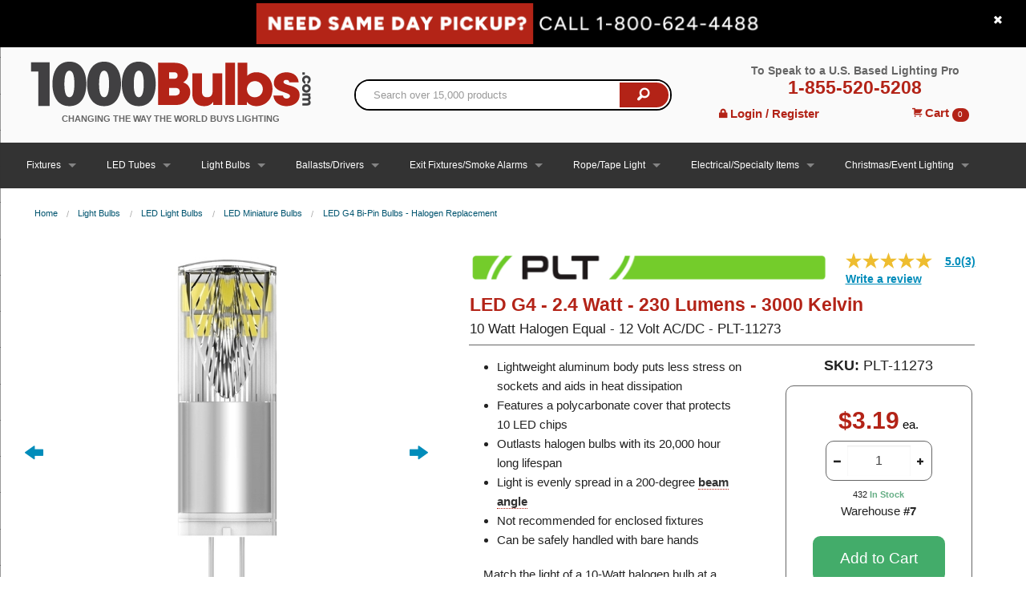

--- FILE ---
content_type: text/html; charset=utf-8
request_url: https://www.1000bulbs.com/fil/products/208625/breadcrumb?category=
body_size: 342
content:
<ul class='breadcrumbs'>
<li><a href="/">Home</a></li>
<li><a href="/category/light-bulbs">Light Bulbs</a></li>
<li><a href="/category/led-light-bulbs">LED Light Bulbs</a></li>
<li><a href="/category/led-miniature-indicator-bulbs">LED Miniature Bulbs</a></li>
<li><a href="/category/led-g4-bi-pin-base-lamps">LED G4 Bi-Pin Bulbs - Halogen Replacement</a></li>
</ul>




--- FILE ---
content_type: text/html;charset=utf-8
request_url: https://pnapi.invoca.net/2627/na.json
body_size: 230
content:
[{"requestId":"+18006244488","status":"success","formattedNumber":"855-520-5208","countryCode":"1","nationalNumber":"8555205208","lifetimeInSeconds":300,"overflow":null,"surge":null,"invocaId":"i-efbebd48-792b-40fe-ded3-96bebfc82270"},{"type":"settings","metrics":true}]

--- FILE ---
content_type: text/html;charset=utf-8
request_url: https://pnapi.invoca.net/2627/na.json
body_size: 230
content:
[{"requestId":"+18006244488","status":"success","formattedNumber":"855-520-5208","countryCode":"1","nationalNumber":"8555205208","lifetimeInSeconds":300,"overflow":null,"surge":null,"invocaId":"i-efbebd48-792b-40fe-ded3-96bebfc82270"},{"type":"settings","metrics":true}]

--- FILE ---
content_type: text/css
request_url: https://tags.srv.stackadapt.com/sa.css
body_size: -11
content:
:root {
    --sa-uid: '0-9eb993d2-c9cf-5da1-5ea2-fbc905e62c32';
}